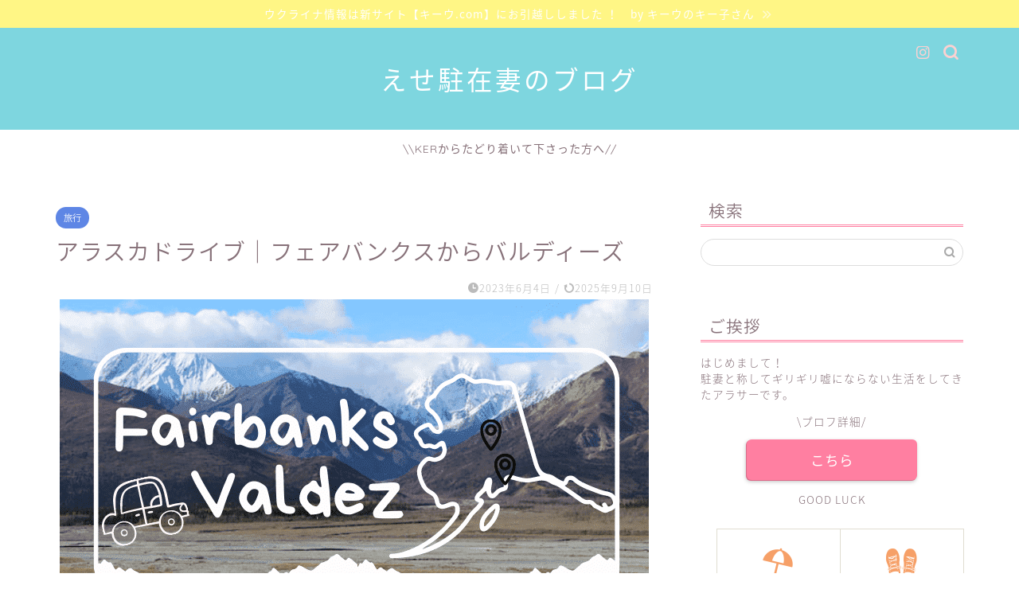

--- FILE ---
content_type: text/html; charset=utf-8
request_url: https://www.google.com/recaptcha/api2/aframe
body_size: 266
content:
<!DOCTYPE HTML><html><head><meta http-equiv="content-type" content="text/html; charset=UTF-8"></head><body><script nonce="tvLaVjlpct9Auzjx2EBPzg">/** Anti-fraud and anti-abuse applications only. See google.com/recaptcha */ try{var clients={'sodar':'https://pagead2.googlesyndication.com/pagead/sodar?'};window.addEventListener("message",function(a){try{if(a.source===window.parent){var b=JSON.parse(a.data);var c=clients[b['id']];if(c){var d=document.createElement('img');d.src=c+b['params']+'&rc='+(localStorage.getItem("rc::a")?sessionStorage.getItem("rc::b"):"");window.document.body.appendChild(d);sessionStorage.setItem("rc::e",parseInt(sessionStorage.getItem("rc::e")||0)+1);localStorage.setItem("rc::h",'1766235221807');}}}catch(b){}});window.parent.postMessage("_grecaptcha_ready", "*");}catch(b){}</script></body></html>